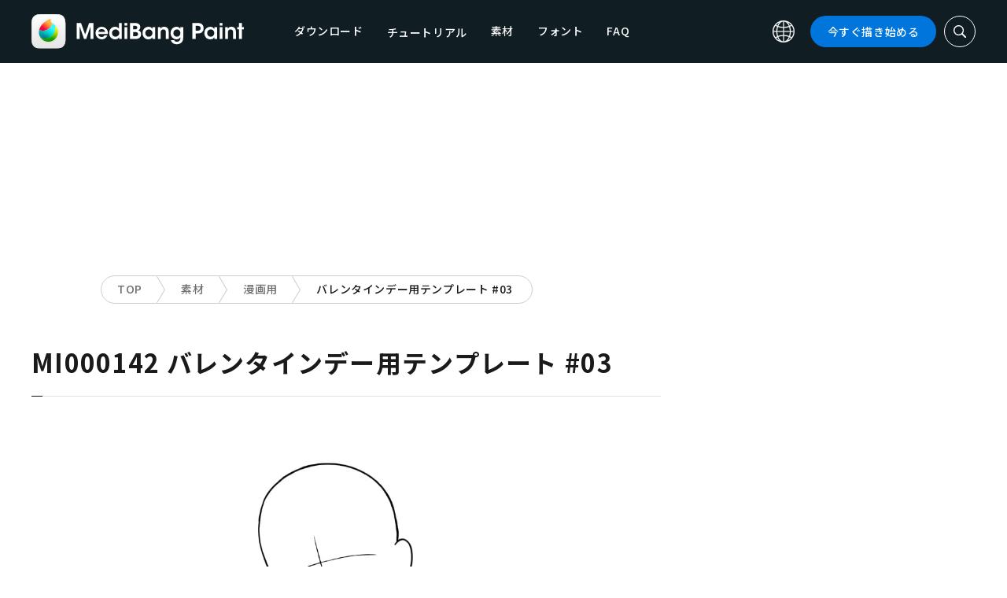

--- FILE ---
content_type: text/html; charset=UTF-8
request_url: https://medibangpaint.com/material/mi000142/
body_size: 14467
content:
<!DOCTYPE html>
<!--SNSリンク-->
<html lang="ja">
<head>
<meta charset="UTF-8">
<meta name="apple-mobile-web-app-capable" content="yes">
<meta http-equiv="X-UA-Compatible" content="IE=edge">
<meta name="viewport" content="width=device-width, initial-scale=1, user-scalable=no">
<meta name="twitter:card" content="summary_large_image">
<meta name="twitter:site" content="@MediBangPaint">
<meta name="twitter:creator" content="@MediBangPaint">
<meta name="twitter:title" content="バレンタインデー用テンプレート #03 | MediBang Paint &#8211; 無料のイラスト・マンガ制作ツール">

<!-- Google Tag Manager -->
<script>(function (w, d, s, l, i) {
            w[l] = w[l] || [];
            w[l].push({
                'gtm.start':
                    new Date().getTime(), event: 'gtm.js'
            });
            var f = d.getElementsByTagName(s)[0],
                j = d.createElement(s), dl = l != 'dataLayer' ? '&l=' + l : '';
            j.async = true;
            j.src =
                'https://www.googletagmanager.com/gtm.js?id=' + i + dl;
            f.parentNode.insertBefore(j, f);
        })(window, document, 'script', 'dataLayer', 'GTM-KP87FXV');</script>
<!-- End Google Tag Manager -->

<!-- favicon -->
<link rel="icon" href="/favicon-v2.ico">
<link rel="apple-touch-icon" href="/apple-touch-icon-v2.png">
<!-- /favicon -->

<!-- All css links from here -->
<link rel="stylesheet" href="https://use.typekit.net/skd7wus.css">
<link rel="stylesheet" href="https://medibangpaint.com/wp-content/themes/medibang/css/aos.css">
<link rel="stylesheet" href="https://medibangpaint.com/wp-content/themes/medibang/css/animations.css">
<link rel="stylesheet" href="https://medibangpaint.com/wp-content/themes/medibang/css/three-dots.css">
<link rel="stylesheet" href="https://medibangpaint.com/wp-content/themes/medibang/plugin/modal/jquery.modal.min.css" />
<link rel="stylesheet" href="https://medibangpaint.com/wp-content/themes/medibang/plugin/KBmodal/KBmodal.css" />
<link rel="stylesheet" href="https://use.fontawesome.com/releases/v5.0.7/css/all.css">
<link rel="stylesheet" href="https://medibangpaint.com/wp-content/themes/medibang/plugin/carousel_owl/assets/owl.carousel.min.css">
<link rel="stylesheet" href="https://medibangpaint.com/wp-content/themes/medibang/plugin/carousel_owl/assets/owl.theme.default.min.css">
<link rel="stylesheet" href="https://medibangpaint.com/wp-content/themes/medibang/plugin/slick/slick.css">
<link rel="stylesheet" href="https://medibangpaint.com/wp-content/themes/medibang/plugin/slick/slick-theme.css">
<link rel="stylesheet" href="https://medibangpaint.com/wp-content/themes/medibang/common.css?20231121">
<meta name='robots' content='index, follow, max-image-preview:large, max-snippet:-1, max-video-preview:-1' />

	<!-- This site is optimized with the Yoast SEO plugin v24.7 - https://yoast.com/wordpress/plugins/seo/ -->
	<title>バレンタインデー用テンプレート #03 | MediBang Paint &#8211; 無料のイラスト・マンガ制作ツール</title>
	<link rel="canonical" href="https://medibangpaint.com/material/mi000142/" />
	<meta property="og:locale" content="ja_JP" />
	<meta property="og:type" content="article" />
	<meta property="og:url" content="https://medibangpaint.com/material/mi000142/" />
	<meta property="article:publisher" content="https://www.facebook.com/pages/MediBang-Paint/450942718399062" />
	<meta property="article:modified_time" content="2022-06-22T07:44:56+00:00" />
	<meta property="og:image" content="https://medibangpaint.com/wp-content/uploads/2024/04/MediBang-Pro-Icon-202404.png" />
	<meta property="og:image:width" content="5020" />
	<meta property="og:image:height" content="3020" />
	<meta property="og:image:type" content="image/png" />
	<meta name="twitter:card" content="summary_large_image" />
	<meta name="twitter:site" content="@MediBangPaint" />
	<script type="application/ld+json" class="yoast-schema-graph">{"@context":"https://schema.org","@graph":[{"@type":"WebPage","@id":"https://medibangpaint.com/material/mi000142/","url":"https://medibangpaint.com/material/mi000142/","name":"バレンタインデー用テンプレート #03 | MediBang Paint - 無料のイラスト・マンガ制作ツール","isPartOf":{"@id":"https://medibangpaint.com/en/#website"},"datePublished":"2022-06-03T05:37:11+00:00","dateModified":"2022-06-22T07:44:56+00:00","breadcrumb":{"@id":"https://medibangpaint.com/material/mi000142/#breadcrumb"},"inLanguage":"ja","potentialAction":[{"@type":"ReadAction","target":["https://medibangpaint.com/material/mi000142/"]}]},{"@type":"BreadcrumbList","@id":"https://medibangpaint.com/material/mi000142/#breadcrumb","itemListElement":[{"@type":"ListItem","position":1,"name":"ホーム","item":"https://medibangpaint.com/"},{"@type":"ListItem","position":2,"name":"素材","item":"https://medibangpaint.com/zh_CN/material/"},{"@type":"ListItem","position":3,"name":"バレンタインデー用テンプレート #03"}]},{"@type":"WebSite","@id":"https://medibangpaint.com/en/#website","url":"https://medibangpaint.com/en/","name":"MediBang Paint - 無料のイラスト・マンガ制作ツール","description":"The Official Site of MediBang Paint","potentialAction":[{"@type":"SearchAction","target":{"@type":"EntryPoint","urlTemplate":"https://medibangpaint.com/en/?s={search_term_string}"},"query-input":{"@type":"PropertyValueSpecification","valueRequired":true,"valueName":"search_term_string"}}],"inLanguage":"ja"}]}</script>
	<!-- / Yoast SEO plugin. -->


<link rel="alternate" title="oEmbed (JSON)" type="application/json+oembed" href="https://medibangpaint.com/wp-json/oembed/1.0/embed?url=https%3A%2F%2Fmedibangpaint.com%2Fmaterial%2Fmi000142%2F" />
<link rel="alternate" title="oEmbed (XML)" type="text/xml+oembed" href="https://medibangpaint.com/wp-json/oembed/1.0/embed?url=https%3A%2F%2Fmedibangpaint.com%2Fmaterial%2Fmi000142%2F&#038;format=xml" />
<style id='wp-img-auto-sizes-contain-inline-css' type='text/css'>
img:is([sizes=auto i],[sizes^="auto," i]){contain-intrinsic-size:3000px 1500px}
/*# sourceURL=wp-img-auto-sizes-contain-inline-css */
</style>
<style id='wp-emoji-styles-inline-css' type='text/css'>

	img.wp-smiley, img.emoji {
		display: inline !important;
		border: none !important;
		box-shadow: none !important;
		height: 1em !important;
		width: 1em !important;
		margin: 0 0.07em !important;
		vertical-align: -0.1em !important;
		background: none !important;
		padding: 0 !important;
	}
/*# sourceURL=wp-emoji-styles-inline-css */
</style>
<style id='wp-block-library-inline-css' type='text/css'>
:root{--wp-block-synced-color:#7a00df;--wp-block-synced-color--rgb:122,0,223;--wp-bound-block-color:var(--wp-block-synced-color);--wp-editor-canvas-background:#ddd;--wp-admin-theme-color:#007cba;--wp-admin-theme-color--rgb:0,124,186;--wp-admin-theme-color-darker-10:#006ba1;--wp-admin-theme-color-darker-10--rgb:0,107,160.5;--wp-admin-theme-color-darker-20:#005a87;--wp-admin-theme-color-darker-20--rgb:0,90,135;--wp-admin-border-width-focus:2px}@media (min-resolution:192dpi){:root{--wp-admin-border-width-focus:1.5px}}.wp-element-button{cursor:pointer}:root .has-very-light-gray-background-color{background-color:#eee}:root .has-very-dark-gray-background-color{background-color:#313131}:root .has-very-light-gray-color{color:#eee}:root .has-very-dark-gray-color{color:#313131}:root .has-vivid-green-cyan-to-vivid-cyan-blue-gradient-background{background:linear-gradient(135deg,#00d084,#0693e3)}:root .has-purple-crush-gradient-background{background:linear-gradient(135deg,#34e2e4,#4721fb 50%,#ab1dfe)}:root .has-hazy-dawn-gradient-background{background:linear-gradient(135deg,#faaca8,#dad0ec)}:root .has-subdued-olive-gradient-background{background:linear-gradient(135deg,#fafae1,#67a671)}:root .has-atomic-cream-gradient-background{background:linear-gradient(135deg,#fdd79a,#004a59)}:root .has-nightshade-gradient-background{background:linear-gradient(135deg,#330968,#31cdcf)}:root .has-midnight-gradient-background{background:linear-gradient(135deg,#020381,#2874fc)}:root{--wp--preset--font-size--normal:16px;--wp--preset--font-size--huge:42px}.has-regular-font-size{font-size:1em}.has-larger-font-size{font-size:2.625em}.has-normal-font-size{font-size:var(--wp--preset--font-size--normal)}.has-huge-font-size{font-size:var(--wp--preset--font-size--huge)}.has-text-align-center{text-align:center}.has-text-align-left{text-align:left}.has-text-align-right{text-align:right}.has-fit-text{white-space:nowrap!important}#end-resizable-editor-section{display:none}.aligncenter{clear:both}.items-justified-left{justify-content:flex-start}.items-justified-center{justify-content:center}.items-justified-right{justify-content:flex-end}.items-justified-space-between{justify-content:space-between}.screen-reader-text{border:0;clip-path:inset(50%);height:1px;margin:-1px;overflow:hidden;padding:0;position:absolute;width:1px;word-wrap:normal!important}.screen-reader-text:focus{background-color:#ddd;clip-path:none;color:#444;display:block;font-size:1em;height:auto;left:5px;line-height:normal;padding:15px 23px 14px;text-decoration:none;top:5px;width:auto;z-index:100000}html :where(.has-border-color){border-style:solid}html :where([style*=border-top-color]){border-top-style:solid}html :where([style*=border-right-color]){border-right-style:solid}html :where([style*=border-bottom-color]){border-bottom-style:solid}html :where([style*=border-left-color]){border-left-style:solid}html :where([style*=border-width]){border-style:solid}html :where([style*=border-top-width]){border-top-style:solid}html :where([style*=border-right-width]){border-right-style:solid}html :where([style*=border-bottom-width]){border-bottom-style:solid}html :where([style*=border-left-width]){border-left-style:solid}html :where(img[class*=wp-image-]){height:auto;max-width:100%}:where(figure){margin:0 0 1em}html :where(.is-position-sticky){--wp-admin--admin-bar--position-offset:var(--wp-admin--admin-bar--height,0px)}@media screen and (max-width:600px){html :where(.is-position-sticky){--wp-admin--admin-bar--position-offset:0px}}
/*wp_block_styles_on_demand_placeholder:6942fb4e65e07*/
/*# sourceURL=wp-block-library-inline-css */
</style>
<style id='classic-theme-styles-inline-css' type='text/css'>
/*! This file is auto-generated */
.wp-block-button__link{color:#fff;background-color:#32373c;border-radius:9999px;box-shadow:none;text-decoration:none;padding:calc(.667em + 2px) calc(1.333em + 2px);font-size:1.125em}.wp-block-file__button{background:#32373c;color:#fff;text-decoration:none}
/*# sourceURL=/wp-includes/css/classic-themes.min.css */
</style>
<link rel='stylesheet' id='bogo-css' href='https://medibangpaint.com/wp-content/plugins/bogo/includes/css/style.css?ver=20240613' type='text/css' media='all' />
<link rel='stylesheet' id='dnd-upload-cf7-css' href='https://medibangpaint.com/wp-content/plugins/drag-and-drop-multiple-file-upload-contact-form-7/assets/css/dnd-upload-cf7.css?ver=20240613' type='text/css' media='all' />
<link rel='stylesheet' id='contact-form-7-css' href='https://medibangpaint.com/wp-content/plugins/contact-form-7/includes/css/styles.css?ver=20240613' type='text/css' media='all' />
<link rel='stylesheet' id='style-css' href='https://medibangpaint.com/wp-content/themes/medibang/style.css?ver=20240613' type='text/css' media='all' />
<link rel='stylesheet' id='cf7cf-style-css' href='https://medibangpaint.com/wp-content/plugins/cf7-conditional-fields/style.css?ver=20240613' type='text/css' media='all' />
<script type="text/javascript" src="https://medibangpaint.com/wp-includes/js/jquery/jquery.min.js?ver=20240613" id="jquery-core-js"></script>
<script type="text/javascript" src="https://medibangpaint.com/wp-includes/js/jquery/jquery-migrate.min.js?ver=20240613" id="jquery-migrate-js"></script>
<link rel="https://api.w.org/" href="https://medibangpaint.com/wp-json/" /><link rel="alternate" title="JSON" type="application/json" href="https://medibangpaint.com/wp-json/wp/v2/material/101201" /><link rel="EditURI" type="application/rsd+xml" title="RSD" href="https://medibangpaint.com/xmlrpc.php?rsd" />
<meta name="generator" content="WordPress 6.9" />
<link rel='shortlink' href='https://medibangpaint.com/?p=101201' />
<link rel="alternate" hreflang="es-ES" href="https://medibangpaint.com/es/material/mi000142/" />
<link rel="alternate" hreflang="ko-KR" href="https://medibangpaint.com/ko/material/mi000142/" />
<link rel="alternate" hreflang="pt-PT" href="https://medibangpaint.com/pt/material/mi000142/" />
<link rel="alternate" hreflang="ru-RU" href="https://medibangpaint.com/ru/material/mi000142/" />
<link rel="alternate" hreflang="zh-CN" href="https://medibangpaint.com/zh_CN/material/mi000142/" />
<link rel="alternate" hreflang="zh-TW" href="https://medibangpaint.com/zh_TW/material/mi000142/" />
<link rel="alternate" hreflang="en-US" href="https://medibangpaint.com/en/material/mi000142/" />
<link rel="alternate" hreflang="ja" href="https://medibangpaint.com/material/mi000142/" />
<style type="text/css"></style><script type="text/javascript"></script><link rel="icon" href="https://medibangpaint.com/wp-content/uploads/2024/04/cropped-favicon-v3-1-32x32.png" sizes="32x32" />
<link rel="icon" href="https://medibangpaint.com/wp-content/uploads/2024/04/cropped-favicon-v3-1-192x192.png" sizes="192x192" />
<link rel="apple-touch-icon" href="https://medibangpaint.com/wp-content/uploads/2024/04/cropped-favicon-v3-1-180x180.png" />
<meta name="msapplication-TileImage" content="https://medibangpaint.com/wp-content/uploads/2024/04/cropped-favicon-v3-1-270x270.png" />

<!-- ad -->
  <!-- Geniee Wrapper Head Tag -->
<script>
  window.gnshbrequest = window.gnshbrequest || {cmd:[]};
  window.gnshbrequest.cmd.push(function(){
    window.gnshbrequest.registerPassback("1547478");
    window.gnshbrequest.registerPassback("1547540");
    window.gnshbrequest.registerPassback("1547479");
    window.gnshbrequest.registerPassback("1547480");
    window.gnshbrequest.registerPassback("1547481");
    window.gnshbrequest.registerPassback("1547482");
    window.gnshbrequest.registerPassback("1547483");
    window.gnshbrequest.registerPassback("1547484");
    window.gnshbrequest.registerPassback("1547657");
    window.gnshbrequest.registerPassback("1547658");
    window.gnshbrequest.registerPassback("1547659");
    window.gnshbrequest.registerPassback("1547660");
    window.gnshbrequest.registerPassback("1547661");
    window.gnshbrequest.registerPassback("1547662");
    window.gnshbrequest.registerPassback("1547663");
    window.gnshbrequest.registerPassback("1547664");
    window.gnshbrequest.registerPassback("1547665");
    window.gnshbrequest.registerPassback("1547666");
    window.gnshbrequest.registerPassback("1547667");
    window.gnshbrequest.registerPassback("1547548");
    window.gnshbrequest.registerPassback("1547549");
    window.gnshbrequest.registerPassback("1547551");
    window.gnshbrequest.registerPassback("1547552");
    window.gnshbrequest.registerPassback("1547553");
    window.gnshbrequest.registerPassback("1547554");
    window.gnshbrequest.registerPassback("1547555");
    window.gnshbrequest.registerPassback("1547556");
    window.gnshbrequest.registerPassback("1547557");
    window.gnshbrequest.registerPassback("1547558");
    window.gnshbrequest.registerPassback("1547541");
    window.gnshbrequest.registerPassback("1547542");
    window.gnshbrequest.registerPassback("1547543");
    window.gnshbrequest.registerPassback("1547544");
    window.gnshbrequest.registerPassback("1547545");
    window.gnshbrequest.registerPassback("1547559");
    window.gnshbrequest.registerPassback("1547546");
    window.gnshbrequest.forceInternalRequest();
  });
</script>
<script async src="https://cpt.geniee.jp/hb/v1/218482/1135/wrapper.min.js"></script>
  <style type="text/css">
  #fluct-pc-sticky-ad-banner {
    width: 100%;
    height: 90px;
    position: fixed;
    bottom: 0px;
    left: 0px;
    z-index: 2147483646;
    border: 0px;
    background: rgba(40, 40, 40, 0.3);
    opacity: 1;
  }
  
  #fluct-pc-sticky-ad-close-button-banner {
    width: 30px;
    height: 30px;
    background-size: 30px;
    position: absolute;
    top: -30px;
    left: 10px;
    background-repeat: no-repeat;
    background-image: url("[data-uri]");
    }

    .download-banner-box {
      text-align: center;
    }

    .download-banner-box a {
      transition: opacity .2s ease;
    }

    .download-banner-img {
      margin: 0 auto;
    }
  </style>

<!-- ここまで -->


</head>
<body class="" ontouchstart="">
<!-- Google Tag Manager (noscript) -->
<noscript>
    <iframe src="https://www.googletagmanager.com/ns.html?id=GTM-KP87FXV"
            height="0" width="0" style="display:none;visibility:hidden"></iframe>
</noscript>
<!-- End Google Tag Manager (noscript) -->
<!-- ローディング画面 -->
<header id="header" class="l_header header-ja">
  <div class="container container_header">
        <h2 class="siteTitle"><a href="https://medibangpaint.com/" class="globLogo"><img src="https://medibangpaint.com/wp-content/themes/medibang/img/logo.svg" alt="MediBang Paint &#8211; 無料のイラスト・マンガ制作ツール"></a></h2>
        <div class="glob">
      <input id="globNaviCheck" type="checkbox">
      <div class="globNaviBtn"> <span></span> <span></span> <span></span> </div>
      <nav class="globalNavi">
        <div class="globalNaviWrapper">
          <ul class="globalNavilist">
            <li><a href="https://medibangpaint.com/app-download/">ダウンロード</a></li>
            <li id="tutorialLink" class="pull-down-link" onclick="pullDownAction()">
              <span class="pull-down-link-text">チュートリアル</span>
              <ul class="pull-down-area">
                <li class="pull-down-list">
                  <a class="pull-down-text" href="https://medibangpaint.com/tutorial/"><span>チュートリアル</span></a>
                </li>
                <li class="pull-down-list">
                  <a class="pull-down-text" href="https://medibangpaint.com/use/"><span>使い方</span></a>
                </li>
              </ul>
            </li>
            <li><a href="https://medibangpaint.com/material/">素材</a></li>
            <li><a href="https://medibangpaint.com/cloud-text/">フォント</a></li>
            <li><a href="https://medibangpaint.com/faq/">FAQ</a></li>
          </ul>
          <div class="globNaviDevice"> <a href="https://medibangpaint.com/pc/" class="globNaviDevice__item globNaviDevice__mac active">Desktop(Win/Mac)</a> <a href="https://medibangpaint.com/ipad/" class="globNaviDevice__item globNaviDevice__ipad active">iPad</a> <a href="https://medibangpaint.com/iphone/" class="globNaviDevice__item globNaviDevice__iphone active">iPhone</a> <a href="https://medibangpaint.com/android/" class="globNaviDevice__item globNaviDevice__android active">Android</a> </div>
          <div class="gloalNaviMenu">
            <div class="gloalNaviMenu__about">
              <ul>
                <li><a href="https://medibangpaint.com/medibangpaint">MediBang Paint</a></li>
                <li><a href="https://medibangpaint.com/jumppaint/">ジャンプPAINT</a></li>
                <li><a href="https://medibangpaint.com/cloud/">クラウドについて</a></li>
                <li><a href="https://medibangpaint.com/team/">チーム制作について</a></li>
              </ul>
            </div>
            <div class="gloalNaviMenu__column">
              <ul class="gloalNaviMenu__list">
                <li><a href="https://medibangpaint.com/tutorial/">チュートリアル</a></li>
                <li><a href="https://medibangpaint.com/app-download/">ダウンロード</a></li>
                <li><a href="https://medibangpaint.com/ipad/releasenote/">リリースノート</a></li>
                <li><a href="https://medibangpaint.com/feedback/">フィードバック</a></li>
                <li><a href="https://medibangpaint.com/contact/">お問い合わせ</a></li>
              </ul>
              <ul class="gloalNaviMenu__list">
                <li><a href="https://medibang.com/terms/terms" target="_blank">利用規約<i class="external_white_10px"></i></a></li>
                <li><a href="https://medibang.com/terms/privacy" target="_blank">プライバシーポリシー<i class="external_white_10px"></i></a></li>
                <li><a href="https://medibang.com/terms/asct" target="_blank">特定商取引法に基づく表示<i class="external_white_10px"></i></a></li>
              </ul>
            </div>
            <div class="gloalNaviMenu__other">
              <p>関連サービス</p>
              <ul class="gloalNaviMenu__list">
                <li><a href="https://medibang.com/" target="_blank">ART street<i class="external_white_10px"></i></a></li>
                <li><a href="https://medibangpaint.com/colors/">メディバンぬりえ</a></li>
                <li><a href="https://medibangpaint.com/manganame/">マンガネーム</a></li>
                <li><a href="https://mbneppuri.com/" target="_blank">メディバンネップリ<i class="external_white_10px"></i></a></li>
              </ul>
            </div>
            <div class="gloalNaviMenu__other">
              <p>運営会社情報</p>
              <div class="gloalNaviMenu__column">
                <ul class="gloalNaviMenu__list">
                  <li><a href="https://medibang.co.jp/" target="_blank">株式会社MediBang</a></li>
                  <li><a href="https://medibang.co.jp/service/product/" target="_blank">事業紹介</a></li>
                  <li><a href="https://medibang.com/press" target="_blank">プレスリリース</a></li>
                </ul>
                <ul class="gloalNaviMenu__list">
                  <li><a href="https://recruit.jobcan.jp/medibang/list" target="_blank">採用情報</a></li>
                  <li><a href="https://medibang.co.jp/contact/" target="_blank">法人お問い合わせ</a></li>
                </ul>
              </div>
            </div>
            <ul class="gloalNaviSns">
              <li><a href="https://twitter.com/MediBangPaint" target="_blank"><img src="https://medibangpaint.com/wp-content/themes/medibang/img/icon_sns_twitter.svg"></a></li>
              <li><a href="https://www.facebook.com/medibangofficial/" target="_blank"><img src="https://medibangpaint.com/wp-content/themes/medibang/img/icon_sns_facebook.svg"></a></li>
              <li><a href="https://www.instagram.com/medibangofficial/" target="_blank"><img src="https://medibangpaint.com/wp-content/themes/medibang/img/icon_sns_instagram.svg"></a></li>
              <li><a href="https://www.youtube.com/channel/UC2MOCqGYfO5ZsuJLshlTsvw" target="_blank"><img src="https://medibangpaint.com/wp-content/themes/medibang/img/icon_sns_youtube.svg"></a></li>
              <li><a href="https://www.tiktok.com/@medibang_official0127" target="_blank"><img src="https://medibangpaint.com/wp-content/themes/medibang/img/icon_sns_tiktok.svg"></a></li>
            </ul>
          </div>
          <div class="globalNaviLang"> <a id="btnLang" class="btnLang"><img src="https://medibangpaint.com/wp-content/themes/medibang/img/icon_global.svg" alt="言語切り替えアイコン"><span>日本語</span></a> </div>
          <a href="https://medibangpaint.com/app-download/" class="btnTdownload">今すぐ描き始める</a> </div>
      </nav>
    </div>
    <a class="btnTsearch"><img src="https://medibangpaint.com/wp-content/themes/medibang/img/icon_search_w.svg" alt="検索アイコン"></a> </div>
</header>
<div class="l_header_bottom"><div id="headerSearch" class="headerSearch">
    <div class="container">
      <script async data-cfasync="false" src="https://cse.google.com/cse.js?cx=36fa9c97c17ad44ae"></script>
      <div class="gcse-searchbox-only"></div>
      <a class="btnTsclose">✕</a>
    </div>
</div></div><!-- material detail -->

<div class="headerStatic">
    <ul class="headerStaticInner">
              <li >
          <a href="https://medibangpaint.com/app-download/">ダウンロード</a>
        </li>
        <li class="static-pull-down-link">
          <a class="static-nav-link" href="javascript:void(0)" onclick="staticPullDownOpen(event)">チュートリアル</a>
          <ul class="static-pull-down-area">
            <li class="static-pull-down-list">
              <a class="static-pull-down-text" href="https://medibangpaint.com/tutorial/"><span>チュートリアル</span></a>
            </li>
            <li class="static-pull-down-list">
              <a class="static-pull-down-text" href="https://medibangpaint.com/use/"><span>使い方</span></a>
            </li>
          </ul>
        </li>
        <li class="staticActive">
          <a href="https://medibangpaint.com/material/">素材</a>
        </li>
        <li >
          <a href="https://medibangpaint.com/faq/">FAQ</a>
        </li>
    </ul>
</div>

<div class="l_header_bottom title_part"></div>
<div style='margin:auto;text-align:center;'>
<div data-cptid="1547659" style="display: block; min-width:970px; min-height:250px;"></div>
<script>
window.gnshbrequest.cmd.push(function() {
  window.gnshbrequest.applyPassback("1547659", "[data-cptid='1547659']");
});
</script></div>
<div class="breadcrumb">
	<div class="container">
		<ul class="breadcrumb__list clearfix">
							<li class="breadcrumb__item"><a href="https://medibangpaint.com/">TOP</a></li>
							<li class="breadcrumb__item"><a href="https://medibangpaint.com/material/">素材</a></li>
							<li class="breadcrumb__item"><a href="https://medibangpaint.com/material_kind/for-manga/">漫画用</a></li>
							<li class="breadcrumb__item"><a href="">バレンタインデー用テンプレート #03</a></li>
					</ul>
	</div>
</div><div id="material_detail" class="l_wrapper">
  <div class="l_main">
    <div class="dividerBottom">
      <div class="heading heading__ja headingUnderline">
        <h1>
                    MI000142 バレンタインデー用テンプレート #03                  </h1>
      </div>
      <div class="materialDetail">
        <p class="normal"></p>
                <div class="materialDetailMedia"> <img src="/static/images/cloud/material/MI000142.jpg" class="materialDetailMedia__img"> </div>
        <div class="btnWrapper materialBtnWrapper">
                              <a href="medibangpaint://v1/drive/materials/item/64603652/_get/" target="_blank" class="btnDownload btnDownloadSm"><img src="https://medibangpaint.com/wp-content/themes/medibang/img/icon_download_blue.svg">ダウンロード</a>
                            </div>
      </div>
    </div>
    <div class="dividerBottom ">
      <div class="heading heading__ja headingUnderline">
        <h2>この素材をダウンロードした人におすすめ</h2>
      </div>
      
            <ul class="material__list">
                <li class="material__item">
          <a href="https://medibangpaint.com/material/mi000143/">
                    <img src="/static/images/cloud/material/MI000143_150x150.jpg" class="material__img">
          </a>
          <p><a href="https://medibangpaint.com/material/mi000143/">腕組みをしている2人組のキャラクター</a></p>
        </li>
                <li class="material__item">
          <a href="https://medibangpaint.com/material/mi000144/">
                    <img src="/static/images/cloud/material/MI000144_150x150.jpg" class="material__img">
          </a>
          <p><a href="https://medibangpaint.com/material/mi000144/">じゃれあう3人組のキャラクター</a></p>
        </li>
                <li class="material__item">
          <a href="https://medibangpaint.com/material/mi000141/">
                    <img src="/static/images/cloud/material/MI000141-150x150.jpg" class="material__img">
          </a>
          <p><a href="https://medibangpaint.com/material/mi000141/">バレンタインデー用テンプレート #02</a></p>
        </li>
                <li class="material__item">
          <a href="https://medibangpaint.com/material/mi000140/">
                    <img src="/static/images/cloud/material/MI000140-150x150.jpg" class="material__img">
          </a>
          <p><a href="https://medibangpaint.com/material/mi000140/">バレンタインデー用テンプレート #01</a></p>
        </li>
                <li class="material__item">
          <a href="https://medibangpaint.com/material/mi000139/">
                    <img src="/static/images/cloud/material/MI000139-150x150.jpg" class="material__img">
          </a>
          <p><a href="https://medibangpaint.com/material/mi000139/">ほうきに乗ったキャラクター #02</a></p>
        </li>
                <li class="material__item">
          <a href="https://medibangpaint.com/material/mi000138/">
                    <img src="/static/images/cloud/material/MI000138-150x150.jpg" class="material__img">
          </a>
          <p><a href="https://medibangpaint.com/material/mi000138/">ほうきに乗ったキャラクター #01</a></p>
        </li>
                <li class="material__item">
          <a href="https://medibangpaint.com/material/mi000137/">
                    <img src="/static/images/cloud/material/MI000137-150x150.jpg" class="material__img">
          </a>
          <p><a href="https://medibangpaint.com/material/mi000137/">ガオーポーズの2人組のキャラクター</a></p>
        </li>
                <li class="material__item">
          <a href="https://medibangpaint.com/material/mi000136/">
                    <img src="/static/images/cloud/material/MI000136-150x150.jpg" class="material__img">
          </a>
          <p><a href="https://medibangpaint.com/material/mi000136/">ナイショポーズのキャラクター</a></p>
        </li>
                <li class="material__item">
          <a href="https://medibangpaint.com/material/mi000135/">
                    <img src="/static/images/cloud/material/MI000135-150x150.jpg" class="material__img">
          </a>
          <p><a href="https://medibangpaint.com/material/mi000135/">立ちポーズのキャラクター(斜め) #02</a></p>
        </li>
                <li class="material__item">
          <a href="https://medibangpaint.com/material/mi000134/">
                    <img src="/static/images/cloud/material/MI000134-150x150.jpg" class="material__img">
          </a>
          <p><a href="https://medibangpaint.com/material/mi000134/">立ちポーズのキャラクター(斜め) #01</a></p>
        </li>
                <li class="material__item">
          <a href="https://medibangpaint.com/material/mi000133/">
                    <img src="/static/images/cloud/material/MI000133-150x150.jpg" class="material__img">
          </a>
          <p><a href="https://medibangpaint.com/material/mi000133/">立ちポーズのキャラクター(正面)</a></p>
        </li>
                <li class="material__item">
          <a href="https://medibangpaint.com/material/mi000132/">
                    <img src="/static/images/cloud/material/MI000132-150x150.jpg" class="material__img">
          </a>
          <p><a href="https://medibangpaint.com/material/mi000132/">3人組のキャラクター</a></p>
        </li>
                <li class="material__item">
          <a href="https://medibangpaint.com/material/mi000131/">
                    <img src="/static/images/cloud/material/MI000131-150x150.jpg" class="material__img">
          </a>
          <p><a href="https://medibangpaint.com/material/mi000131/">走っているキャラクター(横向き) #03</a></p>
        </li>
                <li class="material__item">
          <a href="https://medibangpaint.com/material/mi000130/">
                    <img src="/static/images/cloud/material/MI000130-150x150.jpg" class="material__img">
          </a>
          <p><a href="https://medibangpaint.com/material/mi000130/">走っているキャラクター(横向き) #02</a></p>
        </li>
                <li class="material__item">
          <a href="https://medibangpaint.com/material/mi000129/">
                    <img src="/static/images/cloud/material/MI000129-150x150.jpg" class="material__img">
          </a>
          <p><a href="https://medibangpaint.com/material/mi000129/">走っているキャラクター(横向き) #01</a></p>
        </li>
              </ul>
            
    </div>
    <div class="dividerBottom dividerMaterialSearch dividerLast">
    </div>
  </div>    <div class="l_sidebar pc">
    <!--SNSリンク-->
<div class="inner">
<aside class="widget widgetAv">
	<div class="sideAvs">
		<div class="sideAvs__item">
			<!-- <div class="sideAvs__area"> -->
              <div style='margin:auto;text-align:center;'>
          <div data-cptid="1547660" style="display: block; min-width:300px; min-height:250px;"></div>
<script>
window.gnshbrequest.cmd.push(function() {
  window.gnshbrequest.applyPassback("1547660", "[data-cptid='1547660']");
});
</script>        </div>
            <!-- </div> -->
		</div>

  
		<div class="sideAvs__item">
			<!-- <div class="sideAvs__area"> -->
              <div style='margin:auto;text-align:center;'>
          <div data-cptid="1547661" style="display: block; min-width:300px; min-height:250px;"></div>
<script>
window.gnshbrequest.cmd.push(function() {
  window.gnshbrequest.applyPassback("1547661", "[data-cptid='1547661']");
});
</script>        </div>
            <!-- </div> -->
		</div>
		<div class="sideAvs__item">
			<!-- <div class="sideAvs__area"> -->
              <div style='margin:auto;text-align:center;'>
          <div data-cptid="1547662" style="display: block; min-width:300px; min-height:250px;"></div>
<script>
window.gnshbrequest.cmd.push(function() {
  window.gnshbrequest.applyPassback("1547662", "[data-cptid='1547662']");
});
</script>        </div>
            <!-- </div> -->
		</div>
	</div>
</aside>

<aside class="widget widget__sns">
	<h2 class="heading_widget">こちらもチェック</h2>
	<div class="widgetSns">
		<!--
    <p class="widgetSns__label">SNS</p>
		<p class="widgetSns__mark"></p>
    -->
		<ul>
              <li><a href="https://twitter.com/MediBangPaint" target="_blank"><img src="https://medibangpaint.com/wp-content/themes/medibang/img/icon_sns_twitter.svg"></a></li>
              <li><a href="https://www.facebook.com/medibangofficial/" target="_blank"><img src="https://medibangpaint.com/wp-content/themes/medibang/img/icon_sns_facebook.svg"></a></li>
              <li><a href="https://www.instagram.com/medibangofficial/" target="_blank"><img src="https://medibangpaint.com/wp-content/themes/medibang/img/icon_sns_instagram.svg"></a></li>
              <li><a href="https://www.youtube.com/channel/UC2MOCqGYfO5ZsuJLshlTsvw" target="_blank"><img src="https://medibangpaint.com/wp-content/themes/medibang/img/icon_sns_youtube.svg"></a></li>
              <li><a href="https://www.tiktok.com/@medibang_official0127" target="_blank"><img src="https://medibangpaint.com/wp-content/themes/medibang/img/icon_sns_tiktok.svg"></a></li>
		</ul>
	</div>
</aside>



<aside class="widget widgetAv">
	<!-- <div class="widgetAv__area"> -->
      <div style='margin:auto;text-align:center;'>
      <div data-cptid="1547663" style="display: block; min-width:300px; min-height:250px;"></div>
<script>
window.gnshbrequest.cmd.push(function() {
  window.gnshbrequest.applyPassback("1547663", "[data-cptid='1547663']");
});
</script>    </div>
  <!-- </div> -->
</aside>

<aside class="widget widgetPickup">
	<h2 class="heading_widget"><span class="en">PICK UP</span><span class="ja">ピックアップ記事</span></h2>
	<div class="widgetPosts">
		   
		<ul>
						<li>
				<a href="https://medibangpaint.com/use/2024/11/jumppaint_startguide/?reset=1">
					<figure class="widgetpost__media"><img width="300" height="169" src="https://medibangpaint.com/wp-content/uploads/2024/11/2411_jp_lpfv2-300x169.jpg" class="attachment-medium size-medium wp-post-image" alt="" decoding="async" loading="lazy" srcset="https://medibangpaint.com/wp-content/uploads/2024/11/2411_jp_lpfv2-300x169.jpg 300w, https://medibangpaint.com/wp-content/uploads/2024/11/2411_jp_lpfv2-1024x576.jpg 1024w, https://medibangpaint.com/wp-content/uploads/2024/11/2411_jp_lpfv2-768x432.jpg 768w, https://medibangpaint.com/wp-content/uploads/2024/11/2411_jp_lpfv2-1536x864.jpg 1536w, https://medibangpaint.com/wp-content/uploads/2024/11/2411_jp_lpfv2.jpg 1600w" sizes="auto, (max-width: 300px) 100vw, 300px" /></figure>
					<div class="widgetpost__txt">
						<p class="date_widget">2024.11.20</p>
						<h3 class="heading_widgetpost">「少年ジャンプ＋」「りぼん」合同企画！<br> 「ジャンプPAINT」スタートガイド機能を徹底解説！</h3>
					</div>
				</a>				
			</li>
						<li>
				<a href="https://medibangpaint.com/use/2022/09/colordot_effect/?reset=1">
					<figure class="widgetpost__media"><img width="300" height="169" src="https://medibangpaint.com/wp-content/uploads/2022/09/8b91e83ae8fa605b07abfb80579b84d2-300x169.jpg" class="attachment-medium size-medium wp-post-image" alt="" decoding="async" loading="lazy" srcset="https://medibangpaint.com/wp-content/uploads/2022/09/8b91e83ae8fa605b07abfb80579b84d2-300x169.jpg 300w, https://medibangpaint.com/wp-content/uploads/2022/09/8b91e83ae8fa605b07abfb80579b84d2-1024x576.jpg 1024w, https://medibangpaint.com/wp-content/uploads/2022/09/8b91e83ae8fa605b07abfb80579b84d2-768x432.jpg 768w, https://medibangpaint.com/wp-content/uploads/2022/09/8b91e83ae8fa605b07abfb80579b84d2.jpg 1280w" sizes="auto, (max-width: 300px) 100vw, 300px" /></figure>
					<div class="widgetpost__txt">
						<p class="date_widget">2022.09.30</p>
						<h3 class="heading_widgetpost">映える！カラードット効果の簡単なやり方</h3>
					</div>
				</a>				
			</li>
						<li>
				<a href="https://medibangpaint.com/use/2022/08/draw-a-clover/?reset=1">
					<figure class="widgetpost__media"><img width="300" height="169" src="https://medibangpaint.com/wp-content/uploads/2022/07/draw-a-clover-eye-300x169.jpg" class="attachment-medium size-medium wp-post-image" alt="" decoding="async" loading="lazy" srcset="https://medibangpaint.com/wp-content/uploads/2022/07/draw-a-clover-eye-300x169.jpg 300w, https://medibangpaint.com/wp-content/uploads/2022/07/draw-a-clover-eye-1024x576.jpg 1024w, https://medibangpaint.com/wp-content/uploads/2022/07/draw-a-clover-eye-768x432.jpg 768w, https://medibangpaint.com/wp-content/uploads/2022/07/draw-a-clover-eye.jpg 1280w" sizes="auto, (max-width: 300px) 100vw, 300px" /></figure>
					<div class="widgetpost__txt">
						<p class="date_widget">2022.08.17</p>
						<h3 class="heading_widgetpost">クローバーを描いてみよう【花言葉や花冠の描き方も】</h3>
					</div>
				</a>				
			</li>
						<li>
				<a href="https://medibangpaint.com/use/2021/06/lightfulwatercolorstyle/?reset=1">
					<figure class="widgetpost__media"><img width="300" height="169" src="https://medibangpaint.com/wp-content/uploads/2022/01/ja-use-202105-3c56faed-c2bb-480f-86d5-aa6af0f116d8.jpg" class="attachment-medium size-medium wp-post-image" alt="" decoding="async" loading="lazy" /></figure>
					<div class="widgetpost__txt">
						<p class="date_widget">2021.06.19</p>
						<h3 class="heading_widgetpost">光溢れる水彩風イラスト</h3>
					</div>
				</a>				
			</li>
					</ul>
				<a href="https://medibangpaint.com/feature/pickup/" class="widgetPostBtn">ピックアップ記事一覧をみる</a>
	</div>
</aside>


<aside class="widget widget__download">
  <img src="https://medibangpaint.com/wp-content/themes/medibang/img/logo.svg" class="wigetDownload__logo">
  <h2 class="heading_widgetdownload">今すぐ無料でダウンロード</h2>
  <a href="https://medibangpaint.com/app-download/" class="widgetDownloadBtn"><img src="https://medibangpaint.com/wp-content/themes/medibang/img/icon_download_blue.svg">MediBang Paintをダウンロード</a>
</aside>


<aside class="widget widget__service">
	<ul class="widgetService">
    <li>
			<a href="https://letspri.com/" target="_blank" class="relatedService widgetRelatedService">
				<img src="https://medibangpaint.com/wp-content/themes/medibang/img/service/letspri.png" class="relatedService__img">
				<p>レップリ<i class="fas fa-external-link-alt"></i></p>
			</a>
		</li>
		<li>
			<a href="https://medibang.com" target="_blank" class="relatedService widgetRelatedService">
				<img src="https://medibangpaint.com/wp-content/themes/medibang/img/service/artstreet.png?ver-1" class="relatedService__img">
				<p>ART street<i class="fas fa-external-link-alt"></i></p>
			</a>
		</li>
		<li>
			<a href="https://medibangpaint.com/colors/" class="relatedService widgetRelatedService">
				<img src="https://medibangpaint.com/wp-content/themes/medibang/img/service/manganame.png" class="relatedService__img">
				<p>メディバンぬりえ</p>
			</a>
		</li>
		<li>
			<a href="https://medibangpaint.com/manganame/" class="relatedService widgetRelatedService">
				<img src="https://medibangpaint.com/wp-content/themes/medibang/img/service/menbameri.png" class="relatedService__img">
				<p>マンガネーム</p>
			</a>
		</li>
    <li>
			<a href="https://mbneppuri.com/" target="_blank" class="relatedService widgetRelatedService">
				<img src="https://medibangpaint.com/wp-content/themes/medibang/img/service/mb-neppuri.png" class="relatedService__img">
				<p>メディバンネップリ<i class="fas fa-external-link-alt"></i></p>
			</a>
		</li>
	</ul>
</aside>
</div>
  </div>
  </div>
<!-- material detail -->
<!--SNSリンク-->

<div class="l_footer_top" style="display: none;">
  <div class="globLang"> <a class="globLangClose"><img
        src="https://medibangpaint.com/wp-content/themes/medibang/img/icon_global.svg"><span>日本語</span><i></i></a>
    <div class="globLangInfo">
      <!--<p class="globLangDesc">言語選択</p>-->
      <ul class="globLangList">
        <ul class="bogo-language-switcher list-view"><li class="en-US en first"><span class="bogo-language-name"><a rel="alternate" hreflang="en-US" href="https://medibangpaint.com/en/material/mi000142/" title="英語">English</a></span></li>
<li class="es-ES es"><span class="bogo-language-name"><a rel="alternate" hreflang="es-ES" href="https://medibangpaint.com/es/material/mi000142/" title="スペイン語">Español</a></span></li>
<li class="fr-FR fr"><span class="bogo-language-name">Français</span></li>
<li class="ja current"><span class="bogo-language-name"><a rel="alternate" hreflang="ja" href="https://medibangpaint.com/material/mi000142/" title="日本語" class="current" aria-current="page">日本語</a></span></li>
<li class="ko-KR ko"><span class="bogo-language-name"><a rel="alternate" hreflang="ko-KR" href="https://medibangpaint.com/ko/material/mi000142/" title="韓国語">한국어</a></span></li>
<li class="pt-PT pt"><span class="bogo-language-name"><a rel="alternate" hreflang="pt-PT" href="https://medibangpaint.com/pt/material/mi000142/" title="ポルトガル語">Português</a></span></li>
<li class="ru-RU ru"><span class="bogo-language-name"><a rel="alternate" hreflang="ru-RU" href="https://medibangpaint.com/ru/material/mi000142/" title="ロシア語">Русский</a></span></li>
<li class="zh-CN zh_CN"><span class="bogo-language-name"><a rel="alternate" hreflang="zh-CN" href="https://medibangpaint.com/zh_CN/material/mi000142/" title="中国語 (中国)">简体中文</a></span></li>
<li class="zh-TW zh_TW last"><span class="bogo-language-name"><a rel="alternate" hreflang="zh-TW" href="https://medibangpaint.com/zh_TW/material/mi000142/" title="中国語 (台湾)">繁體中文</a></span></li>
</ul>      </ul>
    </div>
  </div>
</div>
<div class="l_footer_top">
  <div class="dividerAv">
    <div class="container">
      <!-- <div class="ftav__area"> -->
            <div class="footer_ads"
        style='margin:auto;box-sizing:border-box;width:100%;max-height:250px;display:flex;justify-content:space-around;flex-wrap:wrap;'>
        <div data-cptid="1547665" style="display: block; min-width:300px; min-height:250px;"></div>
<script>
window.gnshbrequest.cmd.push(function() {
  window.gnshbrequest.applyPassback("1547665", "[data-cptid='1547665']");
});
</script>        <div data-cptid="1547666" style="display: block; min-width:300px; min-height:250px;"></div>
<script>
window.gnshbrequest.cmd.push(function() {
  window.gnshbrequest.applyPassback("1547666", "[data-cptid='1547666']");
});
</script>      </div>
            <!-- </div> -->
    </div>
  </div>

    <div class="dividerTokten">
    <div class="tokenLogo"><img src="https://medibangpaint.com/wp-content/themes/medibang/img/logo_premium_W.svg"></div>
    <div class="container">
            <p class="toktenDesc">創作をより特別な存在に</p>
      <h2 class="heading_tokten"><img src="https://medibangpaint.com/wp-content/themes/medibang/img/logo_ttl.svg"></h2>
      <p class="toktenText">MediBang Paintの新たなサービスとして、<br class="sp">MediBang Premiumをリリース！<br>専用ブラシや素材の使い放題、<br
          class="sp">MediBang Paint機能の全開放など創作活動を<br class="sp">助ける数多くの特典をご用意しています。</p>
            <div class="btnWrapper"> <a href="https://medibang.com/medibangPremium/" target="_blank"
          class="btnTokten">特典をみる<i class="fas fa-external-link-alt"></i></a> </div>
    </div>
  </div>
  
    <div class="dividerOsusume">
    <div class="container">
      <div class="osusufunc">
        <div class="heading__sm headingUnderline">
          <h2>おすすめの機能</h2>
        </div>
        <ul class="osusumeList">
          <li class="osusumeItem">
            <div class="osusumeEyecatch"> <img
                src="https://medibangpaint.com/wp-content/themes/medibang/img/osusume_cloud.jpg"
                class="osusumeEyecatch__img"> </div>
            <div class="osusumeInfo">
              <h3>クラウドについて</h3>
                            <p>MediBang Paintで使用可能なクラウド機能について紹介しています。</p>
                          </div>
            <div class="osusumeBtn"> <a href="https://medibangpaint.com/cloud/"
                class="btnDetail">詳しくみる<i class="fas fa-chevron-right"></i></a> </div>
          </li>
          <li class="osusumeItem">
            <div class="osusumeEyecatch"> <img src="https://medibangpaint.com/wp-content/themes/medibang/img/osusume_team.jpg"
                class="osusumeEyecatch__img"> </div>
            <div class="osusumeInfo">
              <h3>チーム制作について</h3>
                            <p>MediBang Paintとマンガネームを使ったチーム制作についての具体例を紹介しています。</p>
                          </div>
            <div class="osusumeBtn"> <a href="https://medibangpaint.com/team/"
                class="btnDetail">詳しくみる<i class="fas fa-chevron-right"></i></a> </div>
          </li>
        </ul>
      </div>
      <div class="osusuApp">
        <div class="heading__sm headingUnderline">
          <h2>MediBangおすすめアプリ</h2>
        </div>
        <ul class="osusumeList">
          <li class="osusumeItem">
            <div class="osusumeEyecatch"> <img
                src="https://medibangpaint.com/wp-content/themes/medibang/img/osusume_paint.jpg"
                class="osusumeEyecatch__img"> </div>
            <div class="osusumeInfo">
              <h3>ジャンプPAINT</h3>
                            <p>ジャンプ公式のマンガ制作ソフト・アプリ『ジャンプPAINT』について紹介しています。</p>
                          </div>
            <div class="osusumeBtn"> <a href="https://medibangpaint.com/jumppaint/"
                class="btnDetail">詳しくみる<i class="fas fa-chevron-right"></i></a> </div>
          </li>
        </ul>
      </div>
    </div>
  </div>
    <div
    class="dividerRelatedService ">
    <div class="container">
      <div class="heading__sm headingUnderline">
        <h2>関連サービス</h2>
      </div>
      <ul class="footerService">
        <li>
          <a href="https://medibang.com" target="_blank" class="relatedService footerRelatedService">
            <img src="https://medibangpaint.com/wp-content/themes/medibang/img/service/artstreet.png?ver-1"
              class="relatedService__img">
            <p>ART street<i class="fas fa-external-link-alt"></i></p>
          </a>
        </li>
        <li>
          <a href="https://medibangpaint.com/colors/" class="relatedService footerRelatedService"> <img
              src="https://medibangpaint.com/wp-content/themes/medibang/img/service/manganame.png"
              class="relatedService__img" alt="">
            <p>メディバンぬりえ</p>
          </a>
        </li>
        <li>
          <a href="https://medibangpaint.com/manganame/" class="relatedService footerRelatedService"> <img
              src="https://medibangpaint.com/wp-content/themes/medibang/img/service/menbameri.png"
              class="relatedService__img" alt="">
            <p>マンガネーム</p>
          </a>
        </li>
                <li>
          <a href="https://letspri.com/" target="_blank" class="relatedService footerRelatedService">
            <img src="https://medibangpaint.com/wp-content/themes/medibang/img/service/letspri.png"
              class="relatedService__img" alt="">
            <p>レップリ<i class="fas fa-external-link-alt"></i></p>
          </a>
        </li>
      </ul>
    </div>
  </div>
</div>

<div class="overlay-ad-area">
    <div data-cptid="1547667" style="display: block;  "></div>
<script>
window.gnshbrequest.cmd.push(function() {
  window.gnshbrequest.applyPassback("1547667", "[data-cptid='1547667']");
});
</script>  <div data-cptid="1552740" style="display: block;  "></div>
<script>
window.gnshbrequest.cmd.push(function() {
  window.gnshbrequest.applyThirdPartyTag("1552740", "[data-cptid='1552740']");
});
</script>  </div>


<footer id="l_footer" class="l_footer">
  <div
    class="footer">
    <div class="container">
      <nav class="footer__nav">
        <div class="footer__about">
          <ul>
            <li><a href="https://medibangpaint.com/medibangpaint">MediBang Paint</a></li>
            <li><a href="https://letspri.com/">レップリ</a></li>
            <li><a href="https://medibangpaint.com/jumppaint/">ジャンプPAINT</a></li>
            <li><a href="https://medibangpaint.com/cloud/">クラウドについて</a></li>
            <li><a href="https://medibangpaint.com/team/">チーム制作について</a></li>
          </ul>
        </div>
        <div class="footer_main">
          <div class="footer__pages">
            <ul class="fmenu">
              <li><a href="https://medibangpaint.com/tutorial/">チュートリアル</a></li>
              <li><a href="https://medibangpaint.com/app-download/">ダウンロード</a></li>
              <li><a href="https://medibangpaint.com/pc/releasenote/">リリースノート</a></li>
              <li><a href="https://medibangpaint.com/feedback/">フィードバック</a></li>
              <li><a href="https://medibangpaint.com/contact/">お問い合わせ</a></li>
            </ul>
          </div>
          <div class="fmenu__policy">
            <ul class="fmenu">
              <li><a href="https://medibang.com/terms/terms" target="_blank">利用規約<i
                    class="external_black_12px"></i></a></li>
              <li><a href="https://medibang.com/terms/privacy" target="_blank">プライバシーポリシー<i
                    class="external_black_12px"></i></a></li>
              <li><a href="https://medibang.com/terms/asct" target="_blank">特定商取引法に基づく表示<i
                    class="external_black_12px"></i></a></li>
            </ul>
          </div>
        </div>
        <div class="footer__other footer__service">
          <p>関連サービス</p>
          <ul class="fmenu">
            <li><a href="https://medibang.com/" target="_blank">ART street<i class="external_black_12px"></i></a></li>
            <li><a href="https://medibangpaint.com/colors/">メディバンぬりえ</a></li>
            <li><a href="https://medibangpaint.com/manganame/">マンガネーム</a></li>
            <li><a href="https://mbneppuri.com/" target="_blank">メディバンネップリ<i
                  class="external_black_12px"></i></a></li>
          </ul>
        </div>
        <div class="footer__other footer__company">
          <p>運営会社情報</p>
          <ul class="fmenu">
            <li><a href="https://medibang.co.jp/" target="_blank">株式会社MediBang</a></li>
            <li><a href="https://medibang.co.jp/service/product/" target="_blank">事業紹介</a></li>
            <li><a href="https://medibang.com/press" target="_blank">プレスリリース</a></li>
            <li><a href="https://recruit.jobcan.jp/medibang/list" target="_blank">採用情報</a></li>
            <li><a href="https://medibang.co.jp/contact/" target="_blank">法人お問い合わせ</a>
            </li>
          </ul>
        </div>
      </nav>
      <div class="footer__info">
        <div class="footerSns">
          <p class="footerSns__txt">FOLLOW US</p>
          <span class="footerSns__minus"></span>
          <ul>
            <li><a href="https://twitter.com/MediBangPaint" target="_blank"><img
                  src="https://medibangpaint.com/wp-content/themes/medibang/img/icon_sns_twitter.svg"></a></li>
            <li><a href="https://www.facebook.com/medibangofficial/" target="_blank"><img
                  src="https://medibangpaint.com/wp-content/themes/medibang/img/icon_sns_facebook.svg"></a></li>
            <li><a href="https://www.instagram.com/medibangofficial/" target="_blank"><img
                  src="https://medibangpaint.com/wp-content/themes/medibang/img/icon_sns_instagram.svg"></a></li>
            <li><a href="https://www.youtube.com/channel/UC2MOCqGYfO5ZsuJLshlTsvw" target="_blank"><img
                  src="https://medibangpaint.com/wp-content/themes/medibang/img/icon_sns_youtube.svg"></a></li>
            <li><a href="https://www.tiktok.com/@medibang_official0127" target="_blank"><img
                  src="https://medibangpaint.com/wp-content/themes/medibang/img/icon_sns_tiktok.svg"></a></li>
          </ul>
        </div>
        <div class="footerDevice">
          <ul>
            <li><a href="https://medibangpaint.com/pc/">Win/Mac</a></li>
            <li><a href="https://medibangpaint.com/ipad/">iPad</a></li>
            <li><a href="https://medibangpaint.com/iphone/">iPhone</a></li>
            <li><a href="https://medibangpaint.com/android/">Android</a></li>
          </ul>
        </div>
        <div class="footeLang"> <a id="btnfLang" class="footerLangBtn"><img
              src="https://medibangpaint.com/wp-content/themes/medibang/img/icon_global_black.svg">日本語</a>
        </div>
      </div>
    </div>
  </div>
  <div
    class="copyright">
    <p>2025 &copy; MediBang Inc.</p>
  </div>
</footer>
<!--<div id="loading"><div class="dot-pulse"></div></div>-->
<script type="text/javascript" src="https://medibangpaint.com/wp-content/themes/medibang/js/jquery-1.11.1.min.js"></script>
<script type="text/javascript" src="https://medibangpaint.com/wp-content/themes/medibang/js/aos.js"></script>
<script type="text/javascript" src="https://medibangpaint.com/wp-content/themes/medibang/js/css3-animate-it.js"></script>
<script type="text/javascript" src="https://medibangpaint.com/wp-content/themes/medibang/js/loader.min.js"></script>
<script type="text/javascript" src="https://medibangpaint.com/wp-content/themes/medibang/plugin/modal/jquery.modal.min.js">
</script>
<!--<script type="text/javascript" src="https://medibangpaint.com/wp-content/themes/medibang/plugin/KBmodal/KBmodal.js"></script> -->
<script type="text/javascript"
  src="https://medibangpaint.com/wp-content/themes/medibang/plugin/carousel_owl/owl.carousel.min.js"></script>
<script type="text/javascript"
  src="https://medibangpaint.com/wp-content/themes/medibang/plugin/carousel_owl/owl.carousel.custom.js"></script>
<script type="text/javascript" src="https://medibangpaint.com/wp-content/themes/medibang/plugin/slick/slick.js"></script>
<script type="text/javascript" src="https://medibangpaint.com/wp-content/themes/medibang/js/common.js?20231109"></script>
<script type="text/javascript" src="https://medibangpaint.com/wp-content/themes/medibang/js/sidefix_page.js"></script>
<script src="https://cpt.geniee.jp/hb/v1/218482/1135/instbody.min.js"></script>
<script type="speculationrules">
{"prefetch":[{"source":"document","where":{"and":[{"href_matches":"/*"},{"not":{"href_matches":["/wp-*.php","/wp-admin/*","/wp-content/uploads/*","/wp-content/*","/wp-content/plugins/*","/wp-content/themes/medibang/*","/*\\?(.+)"]}},{"not":{"selector_matches":"a[rel~=\"nofollow\"]"}},{"not":{"selector_matches":".no-prefetch, .no-prefetch a"}}]},"eagerness":"conservative"}]}
</script>
		<script type="text/javascript">
			document.addEventListener("DOMContentLoaded", function() {
				if ( ! document.cookie.includes("wpcf7_guest_user_id")) {
					document.cookie = "wpcf7_guest_user_id=" + crypto.randomUUID() + "; path=/; max-age=" + (12 * 3600) + "; samesite=Lax";
				}
			});
		</script>
		<!-- User Insight PCDF Code Start : userlocal.jp -->
<script type="text/javascript">
var _uic = _uic ||{}; var _uih = _uih ||{};_uih['id'] = 55284;
_uih['lg_id'] = '';
_uih['fb_id'] = '';
_uih['tw_id'] = '';
_uih['uigr_1'] = ''; _uih['uigr_2'] = ''; _uih['uigr_3'] = ''; _uih['uigr_4'] = ''; _uih['uigr_5'] = '';
_uih['uigr_6'] = ''; _uih['uigr_7'] = ''; _uih['uigr_8'] = ''; _uih['uigr_9'] = ''; _uih['uigr_10'] = '';
_uic['uls'] = 1;



/* DO NOT ALTER BELOW THIS LINE */
/* WITH FIRST PARTY COOKIE */
(function() {
var bi = document.createElement('script');bi.type = 'text/javascript'; bi.async = true;
bi.src = '//cs.nakanohito.jp/b3/bi.js';
var s = document.getElementsByTagName('script')[0];s.parentNode.insertBefore(bi, s);
})();
</script>
<!-- User Insight PCDF Code End : userlocal.jp --><script type="text/javascript" src="https://medibangpaint.com/wp-includes/js/dist/hooks.min.js?ver=20240613" id="wp-hooks-js"></script>
<script type="text/javascript" src="https://medibangpaint.com/wp-includes/js/dist/i18n.min.js?ver=20240613" id="wp-i18n-js"></script>
<script type="text/javascript" id="wp-i18n-js-after">
/* <![CDATA[ */
wp.i18n.setLocaleData( { 'text direction\u0004ltr': [ 'ltr' ] } );
//# sourceURL=wp-i18n-js-after
/* ]]> */
</script>
<script type="text/javascript" src="https://medibangpaint.com/wp-content/plugins/contact-form-7/includes/swv/js/index.js?ver=20240613" id="swv-js"></script>
<script type="text/javascript" id="contact-form-7-js-translations">
/* <![CDATA[ */
( function( domain, translations ) {
	var localeData = translations.locale_data[ domain ] || translations.locale_data.messages;
	localeData[""].domain = domain;
	wp.i18n.setLocaleData( localeData, domain );
} )( "contact-form-7", {"translation-revision-date":"2025-02-18 07:36:32+0000","generator":"GlotPress\/4.0.1","domain":"messages","locale_data":{"messages":{"":{"domain":"messages","plural-forms":"nplurals=1; plural=0;","lang":"ja_JP"},"This contact form is placed in the wrong place.":["\u3053\u306e\u30b3\u30f3\u30bf\u30af\u30c8\u30d5\u30a9\u30fc\u30e0\u306f\u9593\u9055\u3063\u305f\u4f4d\u7f6e\u306b\u7f6e\u304b\u308c\u3066\u3044\u307e\u3059\u3002"],"Error:":["\u30a8\u30e9\u30fc:"]}},"comment":{"reference":"includes\/js\/index.js"}} );
//# sourceURL=contact-form-7-js-translations
/* ]]> */
</script>
<script type="text/javascript" id="contact-form-7-js-before">
/* <![CDATA[ */
var wpcf7 = {
    "api": {
        "root": "https:\/\/medibangpaint.com\/wp-json\/",
        "namespace": "contact-form-7\/v1"
    }
};
//# sourceURL=contact-form-7-js-before
/* ]]> */
</script>
<script type="text/javascript" src="https://medibangpaint.com/wp-content/plugins/contact-form-7/includes/js/index.js?ver=20240613" id="contact-form-7-js"></script>
<script type="text/javascript" id="codedropz-uploader-js-extra">
/* <![CDATA[ */
var dnd_cf7_uploader = {"ajax_url":"https://medibangpaint.com/wp-admin/admin-ajax.php","ajax_nonce":"ccb6a72a8d","drag_n_drop_upload":{"tag":"h3","text":"Drag & Drop Files Here","or_separator":"or","browse":"Browse Files","server_max_error":"The uploaded file exceeds the maximum upload size of your server.","large_file":"Uploaded file is too large","inavalid_type":"Uploaded file is not allowed for file type","max_file_limit":"Note : Some of the files are not uploaded ( Only %count% files allowed )","required":"This field is required.","delete":{"text":"deleting","title":"Remove"}},"dnd_text_counter":"of","disable_btn":""};
//# sourceURL=codedropz-uploader-js-extra
/* ]]> */
</script>
<script type="text/javascript" src="https://medibangpaint.com/wp-content/plugins/drag-and-drop-multiple-file-upload-contact-form-7/assets/js/codedropz-uploader-min.js?ver=20240613" id="codedropz-uploader-js"></script>
<script type="text/javascript" id="wpcf7cf-scripts-js-extra">
/* <![CDATA[ */
var wpcf7cf_global_settings = {"ajaxurl":"https://medibangpaint.com/wp-admin/admin-ajax.php"};
//# sourceURL=wpcf7cf-scripts-js-extra
/* ]]> */
</script>
<script type="text/javascript" src="https://medibangpaint.com/wp-content/plugins/cf7-conditional-fields/js/scripts.js?ver=20240613" id="wpcf7cf-scripts-js"></script>
<script id="wp-emoji-settings" type="application/json">
{"baseUrl":"https://s.w.org/images/core/emoji/17.0.2/72x72/","ext":".png","svgUrl":"https://s.w.org/images/core/emoji/17.0.2/svg/","svgExt":".svg","source":{"concatemoji":"https://medibangpaint.com/wp-includes/js/wp-emoji-release.min.js?ver=20240613"}}
</script>
<script type="module">
/* <![CDATA[ */
/*! This file is auto-generated */
const a=JSON.parse(document.getElementById("wp-emoji-settings").textContent),o=(window._wpemojiSettings=a,"wpEmojiSettingsSupports"),s=["flag","emoji"];function i(e){try{var t={supportTests:e,timestamp:(new Date).valueOf()};sessionStorage.setItem(o,JSON.stringify(t))}catch(e){}}function c(e,t,n){e.clearRect(0,0,e.canvas.width,e.canvas.height),e.fillText(t,0,0);t=new Uint32Array(e.getImageData(0,0,e.canvas.width,e.canvas.height).data);e.clearRect(0,0,e.canvas.width,e.canvas.height),e.fillText(n,0,0);const a=new Uint32Array(e.getImageData(0,0,e.canvas.width,e.canvas.height).data);return t.every((e,t)=>e===a[t])}function p(e,t){e.clearRect(0,0,e.canvas.width,e.canvas.height),e.fillText(t,0,0);var n=e.getImageData(16,16,1,1);for(let e=0;e<n.data.length;e++)if(0!==n.data[e])return!1;return!0}function u(e,t,n,a){switch(t){case"flag":return n(e,"\ud83c\udff3\ufe0f\u200d\u26a7\ufe0f","\ud83c\udff3\ufe0f\u200b\u26a7\ufe0f")?!1:!n(e,"\ud83c\udde8\ud83c\uddf6","\ud83c\udde8\u200b\ud83c\uddf6")&&!n(e,"\ud83c\udff4\udb40\udc67\udb40\udc62\udb40\udc65\udb40\udc6e\udb40\udc67\udb40\udc7f","\ud83c\udff4\u200b\udb40\udc67\u200b\udb40\udc62\u200b\udb40\udc65\u200b\udb40\udc6e\u200b\udb40\udc67\u200b\udb40\udc7f");case"emoji":return!a(e,"\ud83e\u1fac8")}return!1}function f(e,t,n,a){let r;const o=(r="undefined"!=typeof WorkerGlobalScope&&self instanceof WorkerGlobalScope?new OffscreenCanvas(300,150):document.createElement("canvas")).getContext("2d",{willReadFrequently:!0}),s=(o.textBaseline="top",o.font="600 32px Arial",{});return e.forEach(e=>{s[e]=t(o,e,n,a)}),s}function r(e){var t=document.createElement("script");t.src=e,t.defer=!0,document.head.appendChild(t)}a.supports={everything:!0,everythingExceptFlag:!0},new Promise(t=>{let n=function(){try{var e=JSON.parse(sessionStorage.getItem(o));if("object"==typeof e&&"number"==typeof e.timestamp&&(new Date).valueOf()<e.timestamp+604800&&"object"==typeof e.supportTests)return e.supportTests}catch(e){}return null}();if(!n){if("undefined"!=typeof Worker&&"undefined"!=typeof OffscreenCanvas&&"undefined"!=typeof URL&&URL.createObjectURL&&"undefined"!=typeof Blob)try{var e="postMessage("+f.toString()+"("+[JSON.stringify(s),u.toString(),c.toString(),p.toString()].join(",")+"));",a=new Blob([e],{type:"text/javascript"});const r=new Worker(URL.createObjectURL(a),{name:"wpTestEmojiSupports"});return void(r.onmessage=e=>{i(n=e.data),r.terminate(),t(n)})}catch(e){}i(n=f(s,u,c,p))}t(n)}).then(e=>{for(const n in e)a.supports[n]=e[n],a.supports.everything=a.supports.everything&&a.supports[n],"flag"!==n&&(a.supports.everythingExceptFlag=a.supports.everythingExceptFlag&&a.supports[n]);var t;a.supports.everythingExceptFlag=a.supports.everythingExceptFlag&&!a.supports.flag,a.supports.everything||((t=a.source||{}).concatemoji?r(t.concatemoji):t.wpemoji&&t.twemoji&&(r(t.twemoji),r(t.wpemoji)))});
//# sourceURL=https://medibangpaint.com/wp-includes/js/wp-emoji-loader.min.js
/* ]]> */
</script>
<script defer src="https://static.cloudflareinsights.com/beacon.min.js/vcd15cbe7772f49c399c6a5babf22c1241717689176015" integrity="sha512-ZpsOmlRQV6y907TI0dKBHq9Md29nnaEIPlkf84rnaERnq6zvWvPUqr2ft8M1aS28oN72PdrCzSjY4U6VaAw1EQ==" data-cf-beacon='{"version":"2024.11.0","token":"443a69dd0def440284ec2a3409f1aaed","r":1,"server_timing":{"name":{"cfCacheStatus":true,"cfEdge":true,"cfExtPri":true,"cfL4":true,"cfOrigin":true,"cfSpeedBrain":true},"location_startswith":null}}' crossorigin="anonymous"></script>
</body>

</html>

--- FILE ---
content_type: application/javascript; charset=utf-8
request_url: https://fundingchoicesmessages.google.com/f/AGSKWxXrx6JEPzSWuEAL3iWy_K-C0dBdtQFKN3Zt7h2XTsV0H_JFlnNY61wrk0utHTF5BC8thsaXEt-7guSFNcsklWWeq-Fu6jQoKCFFEUGyCeh82M8gj5mxudILnD7ErVNQzJ1T9i8ArJ9Pc5j79LbwfzVBn-Mn8f62dXFgNRwXma1m1Fpn4-AsDZ1elGEv/_/initdefineads./adsame./ad_pop./content/ad_/reqwads?
body_size: -1292
content:
window['ff987ffc-513c-40c8-9132-ad7fd77d1011'] = true;